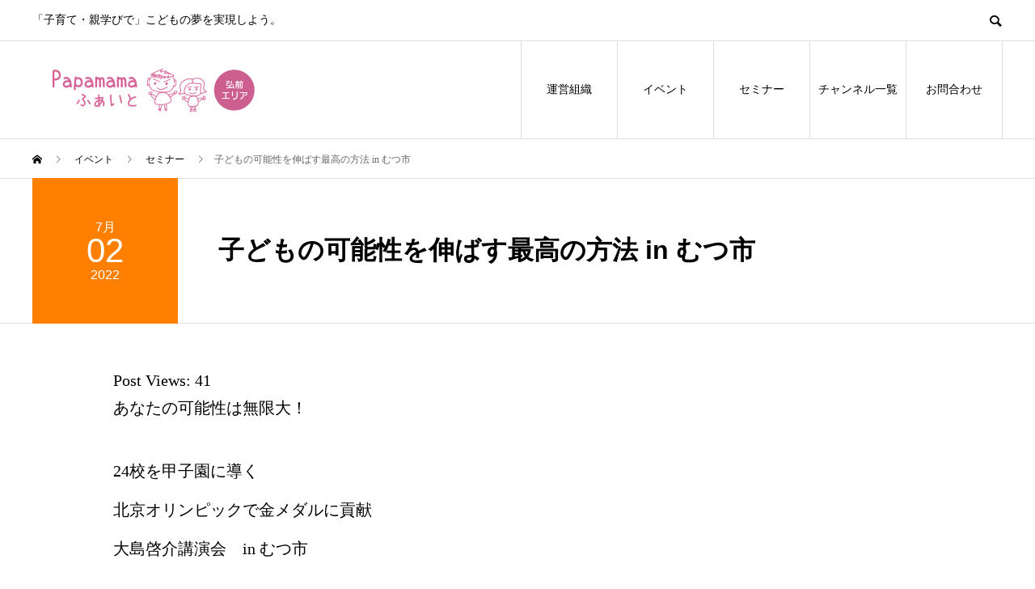

--- FILE ---
content_type: text/html; charset=UTF-8
request_url: https://hirosaki.papamama-fight2020.com/event/%E5%AD%90%E3%81%A9%E3%82%82%E3%81%AE%E5%8F%AF%E8%83%BD%E6%80%A7%E3%82%92%E4%BC%B8%E3%81%B0%E3%81%99%E6%9C%80%E9%AB%98%E3%81%AE%E6%96%B9%E6%B3%95-in-%E3%82%80%E3%81%A4%E5%B8%82%E3%80%80%E3%80%80/
body_size: 13845
content:
<!DOCTYPE html>
<html dir="ltr" lang="ja"
	prefix="og: https://ogp.me/ns#"  prefix="og: http://ogp.me/ns#">
<head>
<meta charset="UTF-8">
<meta name="viewport" content="width=device-width">
<meta name="format-detection" content="telephone=no">
<meta name="description" content="あなたの可能性は無限大！24校を甲子園に導く北京オリンピックで金メダルに貢献大島啓介講演会　in むつ市こんな人に聞いて欲しい。">
<title>子どもの可能性を伸ばす最高の方法 in むつ市 - パパママふぁいと弘前エリア</title>
	<script type="text/javascript">function theChampLoadEvent(e){var t=window.onload;if(typeof window.onload!="function"){window.onload=e}else{window.onload=function(){t();e()}}}</script>
		<script type="text/javascript">var theChampDefaultLang = 'ja', theChampCloseIconPath = 'https://hirosaki.papamama-fight2020.com/wp-content/plugins/super-socializer/images/close.png';</script>
		<script>var theChampSiteUrl = 'https://hirosaki.papamama-fight2020.com', theChampVerified = 0, theChampEmailPopup = 0, heateorSsMoreSharePopupSearchText = 'Search';</script>
			<script> var theChampFBKey = '', theChampFBLang = 'ja', theChampFbLikeMycred = 0, theChampSsga = 0, theChampCommentNotification = 0, theChampHeateorFcmRecentComments = 0, theChampFbIosLogin = 0; </script>
				<script> var theChampSharingAjaxUrl = 'https://hirosaki.papamama-fight2020.com/wp-admin/admin-ajax.php', heateorSsFbMessengerAPI = 'https://www.facebook.com/dialog/send?app_id=595489497242932&display=popup&link=%encoded_post_url%&redirect_uri=%encoded_post_url%',heateorSsWhatsappShareAPI = 'web', heateorSsUrlCountFetched = [], heateorSsSharesText = 'シェア', heateorSsShareText = 'シェア', theChampPluginIconPath = 'https://hirosaki.papamama-fight2020.com/wp-content/plugins/super-socializer/images/logo.png', theChampSaveSharesLocally = 0, theChampHorizontalSharingCountEnable = 0, theChampVerticalSharingCountEnable = 0, theChampSharingOffset = -10, theChampCounterOffset = -10, theChampMobileStickySharingEnabled = 1, heateorSsCopyLinkMessage = "Link copied.";
		var heateorSsHorSharingShortUrl = "https://hirosaki.papamama-fight2020.com/event/%e5%ad%90%e3%81%a9%e3%82%82%e3%81%ae%e5%8f%af%e8%83%bd%e6%80%a7%e3%82%92%e4%bc%b8%e3%81%b0%e3%81%99%e6%9c%80%e9%ab%98%e3%81%ae%e6%96%b9%e6%b3%95-in-%e3%82%80%e3%81%a4%e5%b8%82%e3%80%80%e3%80%80/";		</script>
			<style type="text/css">
						.the_champ_button_instagram span.the_champ_svg,a.the_champ_instagram span.the_champ_svg{background:radial-gradient(circle at 30% 107%,#fdf497 0,#fdf497 5%,#fd5949 45%,#d6249f 60%,#285aeb 90%)}
					.the_champ_horizontal_sharing .the_champ_svg,.heateor_ss_standard_follow_icons_container .the_champ_svg{
					color: #fff;
				border-width: 0px;
		border-style: solid;
		border-color: transparent;
	}
		.the_champ_horizontal_sharing .theChampTCBackground{
		color:#666;
	}
		.the_champ_horizontal_sharing span.the_champ_svg:hover,.heateor_ss_standard_follow_icons_container span.the_champ_svg:hover{
				border-color: transparent;
	}
		.the_champ_vertical_sharing span.the_champ_svg,.heateor_ss_floating_follow_icons_container span.the_champ_svg{
					color: #fff;
				border-width: 0px;
		border-style: solid;
		border-color: transparent;
	}
		.the_champ_vertical_sharing .theChampTCBackground{
		color:#666;
	}
		.the_champ_vertical_sharing span.the_champ_svg:hover,.heateor_ss_floating_follow_icons_container span.the_champ_svg:hover{
						border-color: transparent;
		}
	@media screen and (max-width:783px){.the_champ_vertical_sharing{display:none!important}}div.heateor_ss_mobile_footer{display:none;}@media screen and (max-width:783px){div.the_champ_bottom_sharing ul.the_champ_sharing_ul i.theChampTCBackground{background-color:white}div.the_champ_bottom_sharing{width:100%!important;left:0!important;}div.the_champ_bottom_sharing a{width:25% !important;margin:0!important;padding:0!important;}div.the_champ_bottom_sharing .the_champ_svg{width: 100% !important;}div.the_champ_bottom_sharing div.theChampTotalShareCount{font-size:1em!important;line-height:28px!important}div.the_champ_bottom_sharing div.theChampTotalShareText{font-size:.7em!important;line-height:0px!important}div.heateor_ss_mobile_footer{display:block;height:40px;}.the_champ_bottom_sharing{padding:0!important;display:block!important;width: auto!important;bottom:-2px!important;top: auto!important;}.the_champ_bottom_sharing .the_champ_square_count{line-height: inherit;}.the_champ_bottom_sharing .theChampSharingArrow{display:none;}.the_champ_bottom_sharing .theChampTCBackground{margin-right: 1.1em !important}}</style>
	
		<!-- All in One SEO 4.2.4 - aioseo.com -->
		<meta name="description" content="あなたの可能性は無限大！ 24校を甲子園に導く 北京オリンピックで金メダルに貢献 大島啓介講演会 in むつ市" />
		<meta name="robots" content="max-image-preview:large" />
		<link rel="canonical" href="https://hirosaki.papamama-fight2020.com/event/%e5%ad%90%e3%81%a9%e3%82%82%e3%81%ae%e5%8f%af%e8%83%bd%e6%80%a7%e3%82%92%e4%bc%b8%e3%81%b0%e3%81%99%e6%9c%80%e9%ab%98%e3%81%ae%e6%96%b9%e6%b3%95-in-%e3%82%80%e3%81%a4%e5%b8%82%e3%80%80%e3%80%80/" />
		<meta name="generator" content="All in One SEO (AIOSEO) 4.2.4 " />
		<meta property="og:locale" content="ja_JP" />
		<meta property="og:site_name" content="パパママふぁいと弘前エリア - 「子育て・親学びで」こどもの夢を実現しよう。" />
		<meta property="og:type" content="article" />
		<meta property="og:title" content="子どもの可能性を伸ばす最高の方法 in むつ市 - パパママふぁいと弘前エリア" />
		<meta property="og:description" content="あなたの可能性は無限大！ 24校を甲子園に導く 北京オリンピックで金メダルに貢献 大島啓介講演会 in むつ市" />
		<meta property="og:url" content="https://hirosaki.papamama-fight2020.com/event/%e5%ad%90%e3%81%a9%e3%82%82%e3%81%ae%e5%8f%af%e8%83%bd%e6%80%a7%e3%82%92%e4%bc%b8%e3%81%b0%e3%81%99%e6%9c%80%e9%ab%98%e3%81%ae%e6%96%b9%e6%b3%95-in-%e3%82%80%e3%81%a4%e5%b8%82%e3%80%80%e3%80%80/" />
		<meta property="og:image" content="https://hirosaki.papamama-fight2020.com/wp-content/uploads/2022/04/kaiinbosyu-baner.png" />
		<meta property="og:image:secure_url" content="https://hirosaki.papamama-fight2020.com/wp-content/uploads/2022/04/kaiinbosyu-baner.png" />
		<meta property="article:published_time" content="2022-06-21T07:19:21+00:00" />
		<meta property="article:modified_time" content="2022-06-21T07:19:21+00:00" />
		<meta name="twitter:card" content="summary" />
		<meta name="twitter:title" content="子どもの可能性を伸ばす最高の方法 in むつ市 - パパママふぁいと弘前エリア" />
		<meta name="twitter:description" content="あなたの可能性は無限大！ 24校を甲子園に導く 北京オリンピックで金メダルに貢献 大島啓介講演会 in むつ市" />
		<meta name="twitter:image" content="http://hirosaki.papamama-fight2020.com/wp-content/uploads/2022/04/kaiinbosyu-baner.png" />
		<script type="application/ld+json" class="aioseo-schema">
			{"@context":"https:\/\/schema.org","@graph":[{"@type":"WebSite","@id":"https:\/\/hirosaki.papamama-fight2020.com\/#website","url":"https:\/\/hirosaki.papamama-fight2020.com\/","name":"\u30d1\u30d1\u30de\u30de\u3075\u3041\u3044\u3068\u5f18\u524d\u30a8\u30ea\u30a2","description":"\u300c\u5b50\u80b2\u3066\u30fb\u89aa\u5b66\u3073\u3067\u300d\u3053\u3069\u3082\u306e\u5922\u3092\u5b9f\u73fe\u3057\u3088\u3046\u3002","inLanguage":"ja","publisher":{"@id":"https:\/\/hirosaki.papamama-fight2020.com\/#organization"}},{"@type":"Organization","@id":"https:\/\/hirosaki.papamama-fight2020.com\/#organization","name":"\u5f18\u524d\u30a8\u30ea\u30a2\u306e\u3053\u3069\u3082\u30a4\u30d9\u30f3\u30c8\u3001\u89aa\u5b66\u3073\u60c5\u5831\u30b5\u30a4\u30c8","url":"https:\/\/hirosaki.papamama-fight2020.com\/","logo":{"@type":"ImageObject","@id":"https:\/\/hirosaki.papamama-fight2020.com\/#organizationLogo","url":"https:\/\/hirosaki.papamama-fight2020.com\/wp-content\/uploads\/2021\/09\/cropped-logo-papamama.png","width":512,"height":512},"image":{"@id":"https:\/\/hirosaki.papamama-fight2020.com\/#organizationLogo"}},{"@type":"BreadcrumbList","@id":"https:\/\/hirosaki.papamama-fight2020.com\/event\/%e5%ad%90%e3%81%a9%e3%82%82%e3%81%ae%e5%8f%af%e8%83%bd%e6%80%a7%e3%82%92%e4%bc%b8%e3%81%b0%e3%81%99%e6%9c%80%e9%ab%98%e3%81%ae%e6%96%b9%e6%b3%95-in-%e3%82%80%e3%81%a4%e5%b8%82%e3%80%80%e3%80%80\/#breadcrumblist","itemListElement":[{"@type":"ListItem","@id":"https:\/\/hirosaki.papamama-fight2020.com\/#listItem","position":1,"item":{"@type":"WebPage","@id":"https:\/\/hirosaki.papamama-fight2020.com\/","name":"\u30db\u30fc\u30e0","description":"\u300c\u5b50\u80b2\u3066\u30fb\u89aa\u5b66\u3073\u3067\u300d\u3053\u3069\u3082\u306e\u5922\u3092\u5b9f\u73fe\u3057\u3088\u3046\u3002","url":"https:\/\/hirosaki.papamama-fight2020.com\/"},"nextItem":"https:\/\/hirosaki.papamama-fight2020.com\/event\/%e5%ad%90%e3%81%a9%e3%82%82%e3%81%ae%e5%8f%af%e8%83%bd%e6%80%a7%e3%82%92%e4%bc%b8%e3%81%b0%e3%81%99%e6%9c%80%e9%ab%98%e3%81%ae%e6%96%b9%e6%b3%95-in-%e3%82%80%e3%81%a4%e5%b8%82%e3%80%80%e3%80%80\/#listItem"},{"@type":"ListItem","@id":"https:\/\/hirosaki.papamama-fight2020.com\/event\/%e5%ad%90%e3%81%a9%e3%82%82%e3%81%ae%e5%8f%af%e8%83%bd%e6%80%a7%e3%82%92%e4%bc%b8%e3%81%b0%e3%81%99%e6%9c%80%e9%ab%98%e3%81%ae%e6%96%b9%e6%b3%95-in-%e3%82%80%e3%81%a4%e5%b8%82%e3%80%80%e3%80%80\/#listItem","position":2,"item":{"@type":"WebPage","@id":"https:\/\/hirosaki.papamama-fight2020.com\/event\/%e5%ad%90%e3%81%a9%e3%82%82%e3%81%ae%e5%8f%af%e8%83%bd%e6%80%a7%e3%82%92%e4%bc%b8%e3%81%b0%e3%81%99%e6%9c%80%e9%ab%98%e3%81%ae%e6%96%b9%e6%b3%95-in-%e3%82%80%e3%81%a4%e5%b8%82%e3%80%80%e3%80%80\/","name":"\u5b50\u3069\u3082\u306e\u53ef\u80fd\u6027\u3092\u4f38\u3070\u3059\u6700\u9ad8\u306e\u65b9\u6cd5 in \u3080\u3064\u5e02\u3000\u3000","description":"\u3042\u306a\u305f\u306e\u53ef\u80fd\u6027\u306f\u7121\u9650\u5927\uff01 24\u6821\u3092\u7532\u5b50\u5712\u306b\u5c0e\u304f \u5317\u4eac\u30aa\u30ea\u30f3\u30d4\u30c3\u30af\u3067\u91d1\u30e1\u30c0\u30eb\u306b\u8ca2\u732e \u5927\u5cf6\u5553\u4ecb\u8b1b\u6f14\u4f1a in \u3080\u3064\u5e02","url":"https:\/\/hirosaki.papamama-fight2020.com\/event\/%e5%ad%90%e3%81%a9%e3%82%82%e3%81%ae%e5%8f%af%e8%83%bd%e6%80%a7%e3%82%92%e4%bc%b8%e3%81%b0%e3%81%99%e6%9c%80%e9%ab%98%e3%81%ae%e6%96%b9%e6%b3%95-in-%e3%82%80%e3%81%a4%e5%b8%82%e3%80%80%e3%80%80\/"},"previousItem":"https:\/\/hirosaki.papamama-fight2020.com\/#listItem"}]},{"@type":"Person","@id":"https:\/\/hirosaki.papamama-fight2020.com\/author\/1\/#author","url":"https:\/\/hirosaki.papamama-fight2020.com\/author\/1\/","name":"\u7ba1\u7406\u4eba"},{"@type":"WebPage","@id":"https:\/\/hirosaki.papamama-fight2020.com\/event\/%e5%ad%90%e3%81%a9%e3%82%82%e3%81%ae%e5%8f%af%e8%83%bd%e6%80%a7%e3%82%92%e4%bc%b8%e3%81%b0%e3%81%99%e6%9c%80%e9%ab%98%e3%81%ae%e6%96%b9%e6%b3%95-in-%e3%82%80%e3%81%a4%e5%b8%82%e3%80%80%e3%80%80\/#webpage","url":"https:\/\/hirosaki.papamama-fight2020.com\/event\/%e5%ad%90%e3%81%a9%e3%82%82%e3%81%ae%e5%8f%af%e8%83%bd%e6%80%a7%e3%82%92%e4%bc%b8%e3%81%b0%e3%81%99%e6%9c%80%e9%ab%98%e3%81%ae%e6%96%b9%e6%b3%95-in-%e3%82%80%e3%81%a4%e5%b8%82%e3%80%80%e3%80%80\/","name":"\u5b50\u3069\u3082\u306e\u53ef\u80fd\u6027\u3092\u4f38\u3070\u3059\u6700\u9ad8\u306e\u65b9\u6cd5 in \u3080\u3064\u5e02 - \u30d1\u30d1\u30de\u30de\u3075\u3041\u3044\u3068\u5f18\u524d\u30a8\u30ea\u30a2","description":"\u3042\u306a\u305f\u306e\u53ef\u80fd\u6027\u306f\u7121\u9650\u5927\uff01 24\u6821\u3092\u7532\u5b50\u5712\u306b\u5c0e\u304f \u5317\u4eac\u30aa\u30ea\u30f3\u30d4\u30c3\u30af\u3067\u91d1\u30e1\u30c0\u30eb\u306b\u8ca2\u732e \u5927\u5cf6\u5553\u4ecb\u8b1b\u6f14\u4f1a in \u3080\u3064\u5e02","inLanguage":"ja","isPartOf":{"@id":"https:\/\/hirosaki.papamama-fight2020.com\/#website"},"breadcrumb":{"@id":"https:\/\/hirosaki.papamama-fight2020.com\/event\/%e5%ad%90%e3%81%a9%e3%82%82%e3%81%ae%e5%8f%af%e8%83%bd%e6%80%a7%e3%82%92%e4%bc%b8%e3%81%b0%e3%81%99%e6%9c%80%e9%ab%98%e3%81%ae%e6%96%b9%e6%b3%95-in-%e3%82%80%e3%81%a4%e5%b8%82%e3%80%80%e3%80%80\/#breadcrumblist"},"author":"https:\/\/hirosaki.papamama-fight2020.com\/author\/1\/#author","creator":"https:\/\/hirosaki.papamama-fight2020.com\/author\/1\/#author","image":{"@type":"ImageObject","@id":"https:\/\/hirosaki.papamama-fight2020.com\/#mainImage","url":"https:\/\/hirosaki.papamama-fight2020.com\/wp-content\/uploads\/2022\/06\/283942255_5070551649728475_1526801788143331259_n-1-e1655795926303.jpg","width":1020,"height":705},"primaryImageOfPage":{"@id":"https:\/\/hirosaki.papamama-fight2020.com\/event\/%e5%ad%90%e3%81%a9%e3%82%82%e3%81%ae%e5%8f%af%e8%83%bd%e6%80%a7%e3%82%92%e4%bc%b8%e3%81%b0%e3%81%99%e6%9c%80%e9%ab%98%e3%81%ae%e6%96%b9%e6%b3%95-in-%e3%82%80%e3%81%a4%e5%b8%82%e3%80%80%e3%80%80\/#mainImage"},"datePublished":"2022-06-21T07:19:21+09:00","dateModified":"2022-06-21T07:19:21+09:00"}]}
		</script>
		<!-- All in One SEO -->

  <meta property="og:type" content="article">
  <meta property="og:url" content="https://hirosaki.papamama-fight2020.com/event/%E5%AD%90%E3%81%A9%E3%82%82%E3%81%AE%E5%8F%AF%E8%83%BD%E6%80%A7%E3%82%92%E4%BC%B8%E3%81%B0%E3%81%99%E6%9C%80%E9%AB%98%E3%81%AE%E6%96%B9%E6%B3%95-in-%E3%82%80%E3%81%A4%E5%B8%82%E3%80%80%E3%80%80/">
  <meta property="og:title" content="子どもの可能性を伸ばす最高の方法 in むつ市 - パパママふぁいと弘前エリア">
  <meta property="og:description" content="あなたの可能性は無限大！24校を甲子園に導く北京オリンピックで金メダルに貢献大島啓介講演会　in むつ市こんな人に聞いて欲しい。">
  <meta property="og:site_name" content="パパママふぁいと弘前エリア">
  <meta property="og:image" content="https://hirosaki.papamama-fight2020.com/wp-content/uploads/2022/06/283942255_5070551649728475_1526801788143331259_n-1-e1655795926303.jpg">
  <meta property="og:image:secure_url" content="https://hirosaki.papamama-fight2020.com/wp-content/uploads/2022/06/283942255_5070551649728475_1526801788143331259_n-1-e1655795926303.jpg">
  <meta property="og:image:width" content="1020">
  <meta property="og:image:height" content="705">
  <link rel="alternate" type="application/rss+xml" title="パパママふぁいと弘前エリア &raquo; フィード" href="https://hirosaki.papamama-fight2020.com/feed/" />
<link rel="alternate" type="application/rss+xml" title="パパママふぁいと弘前エリア &raquo; コメントフィード" href="https://hirosaki.papamama-fight2020.com/comments/feed/" />
<link rel="alternate" title="oEmbed (JSON)" type="application/json+oembed" href="https://hirosaki.papamama-fight2020.com/wp-json/oembed/1.0/embed?url=https%3A%2F%2Fhirosaki.papamama-fight2020.com%2Fevent%2F%25e5%25ad%2590%25e3%2581%25a9%25e3%2582%2582%25e3%2581%25ae%25e5%258f%25af%25e8%2583%25bd%25e6%2580%25a7%25e3%2582%2592%25e4%25bc%25b8%25e3%2581%25b0%25e3%2581%2599%25e6%259c%2580%25e9%25ab%2598%25e3%2581%25ae%25e6%2596%25b9%25e6%25b3%2595-in-%25e3%2582%2580%25e3%2581%25a4%25e5%25b8%2582%25e3%2580%2580%25e3%2580%2580%2F" />
<link rel="alternate" title="oEmbed (XML)" type="text/xml+oembed" href="https://hirosaki.papamama-fight2020.com/wp-json/oembed/1.0/embed?url=https%3A%2F%2Fhirosaki.papamama-fight2020.com%2Fevent%2F%25e5%25ad%2590%25e3%2581%25a9%25e3%2582%2582%25e3%2581%25ae%25e5%258f%25af%25e8%2583%25bd%25e6%2580%25a7%25e3%2582%2592%25e4%25bc%25b8%25e3%2581%25b0%25e3%2581%2599%25e6%259c%2580%25e9%25ab%2598%25e3%2581%25ae%25e6%2596%25b9%25e6%25b3%2595-in-%25e3%2582%2580%25e3%2581%25a4%25e5%25b8%2582%25e3%2580%2580%25e3%2580%2580%2F&#038;format=xml" />
		<!-- This site uses the Google Analytics by MonsterInsights plugin v9.11.1 - Using Analytics tracking - https://www.monsterinsights.com/ -->
		<!-- Note: MonsterInsights is not currently configured on this site. The site owner needs to authenticate with Google Analytics in the MonsterInsights settings panel. -->
					<!-- No tracking code set -->
				<!-- / Google Analytics by MonsterInsights -->
		<style id='wp-img-auto-sizes-contain-inline-css' type='text/css'>
img:is([sizes=auto i],[sizes^="auto," i]){contain-intrinsic-size:3000px 1500px}
/*# sourceURL=wp-img-auto-sizes-contain-inline-css */
</style>
<link rel='stylesheet' id='pt-cv-public-style-css' href='https://hirosaki.papamama-fight2020.com/wp-content/plugins/content-views-query-and-display-post-page/public/assets/css/cv.css?ver=2.4.0.7' type='text/css' media='all' />
<link rel='stylesheet' id='sbi_styles-css' href='https://hirosaki.papamama-fight2020.com/wp-content/plugins/instagram-feed/css/sbi-styles.min.css?ver=6.0.6' type='text/css' media='all' />
<link rel='stylesheet' id='wp-block-library-css' href='https://hirosaki.papamama-fight2020.com/wp-includes/css/dist/block-library/style.min.css?ver=6.9' type='text/css' media='all' />
<style id='global-styles-inline-css' type='text/css'>
:root{--wp--preset--aspect-ratio--square: 1;--wp--preset--aspect-ratio--4-3: 4/3;--wp--preset--aspect-ratio--3-4: 3/4;--wp--preset--aspect-ratio--3-2: 3/2;--wp--preset--aspect-ratio--2-3: 2/3;--wp--preset--aspect-ratio--16-9: 16/9;--wp--preset--aspect-ratio--9-16: 9/16;--wp--preset--color--black: #000000;--wp--preset--color--cyan-bluish-gray: #abb8c3;--wp--preset--color--white: #ffffff;--wp--preset--color--pale-pink: #f78da7;--wp--preset--color--vivid-red: #cf2e2e;--wp--preset--color--luminous-vivid-orange: #ff6900;--wp--preset--color--luminous-vivid-amber: #fcb900;--wp--preset--color--light-green-cyan: #7bdcb5;--wp--preset--color--vivid-green-cyan: #00d084;--wp--preset--color--pale-cyan-blue: #8ed1fc;--wp--preset--color--vivid-cyan-blue: #0693e3;--wp--preset--color--vivid-purple: #9b51e0;--wp--preset--gradient--vivid-cyan-blue-to-vivid-purple: linear-gradient(135deg,rgb(6,147,227) 0%,rgb(155,81,224) 100%);--wp--preset--gradient--light-green-cyan-to-vivid-green-cyan: linear-gradient(135deg,rgb(122,220,180) 0%,rgb(0,208,130) 100%);--wp--preset--gradient--luminous-vivid-amber-to-luminous-vivid-orange: linear-gradient(135deg,rgb(252,185,0) 0%,rgb(255,105,0) 100%);--wp--preset--gradient--luminous-vivid-orange-to-vivid-red: linear-gradient(135deg,rgb(255,105,0) 0%,rgb(207,46,46) 100%);--wp--preset--gradient--very-light-gray-to-cyan-bluish-gray: linear-gradient(135deg,rgb(238,238,238) 0%,rgb(169,184,195) 100%);--wp--preset--gradient--cool-to-warm-spectrum: linear-gradient(135deg,rgb(74,234,220) 0%,rgb(151,120,209) 20%,rgb(207,42,186) 40%,rgb(238,44,130) 60%,rgb(251,105,98) 80%,rgb(254,248,76) 100%);--wp--preset--gradient--blush-light-purple: linear-gradient(135deg,rgb(255,206,236) 0%,rgb(152,150,240) 100%);--wp--preset--gradient--blush-bordeaux: linear-gradient(135deg,rgb(254,205,165) 0%,rgb(254,45,45) 50%,rgb(107,0,62) 100%);--wp--preset--gradient--luminous-dusk: linear-gradient(135deg,rgb(255,203,112) 0%,rgb(199,81,192) 50%,rgb(65,88,208) 100%);--wp--preset--gradient--pale-ocean: linear-gradient(135deg,rgb(255,245,203) 0%,rgb(182,227,212) 50%,rgb(51,167,181) 100%);--wp--preset--gradient--electric-grass: linear-gradient(135deg,rgb(202,248,128) 0%,rgb(113,206,126) 100%);--wp--preset--gradient--midnight: linear-gradient(135deg,rgb(2,3,129) 0%,rgb(40,116,252) 100%);--wp--preset--font-size--small: 13px;--wp--preset--font-size--medium: 20px;--wp--preset--font-size--large: 36px;--wp--preset--font-size--x-large: 42px;--wp--preset--spacing--20: 0.44rem;--wp--preset--spacing--30: 0.67rem;--wp--preset--spacing--40: 1rem;--wp--preset--spacing--50: 1.5rem;--wp--preset--spacing--60: 2.25rem;--wp--preset--spacing--70: 3.38rem;--wp--preset--spacing--80: 5.06rem;--wp--preset--shadow--natural: 6px 6px 9px rgba(0, 0, 0, 0.2);--wp--preset--shadow--deep: 12px 12px 50px rgba(0, 0, 0, 0.4);--wp--preset--shadow--sharp: 6px 6px 0px rgba(0, 0, 0, 0.2);--wp--preset--shadow--outlined: 6px 6px 0px -3px rgb(255, 255, 255), 6px 6px rgb(0, 0, 0);--wp--preset--shadow--crisp: 6px 6px 0px rgb(0, 0, 0);}:where(.is-layout-flex){gap: 0.5em;}:where(.is-layout-grid){gap: 0.5em;}body .is-layout-flex{display: flex;}.is-layout-flex{flex-wrap: wrap;align-items: center;}.is-layout-flex > :is(*, div){margin: 0;}body .is-layout-grid{display: grid;}.is-layout-grid > :is(*, div){margin: 0;}:where(.wp-block-columns.is-layout-flex){gap: 2em;}:where(.wp-block-columns.is-layout-grid){gap: 2em;}:where(.wp-block-post-template.is-layout-flex){gap: 1.25em;}:where(.wp-block-post-template.is-layout-grid){gap: 1.25em;}.has-black-color{color: var(--wp--preset--color--black) !important;}.has-cyan-bluish-gray-color{color: var(--wp--preset--color--cyan-bluish-gray) !important;}.has-white-color{color: var(--wp--preset--color--white) !important;}.has-pale-pink-color{color: var(--wp--preset--color--pale-pink) !important;}.has-vivid-red-color{color: var(--wp--preset--color--vivid-red) !important;}.has-luminous-vivid-orange-color{color: var(--wp--preset--color--luminous-vivid-orange) !important;}.has-luminous-vivid-amber-color{color: var(--wp--preset--color--luminous-vivid-amber) !important;}.has-light-green-cyan-color{color: var(--wp--preset--color--light-green-cyan) !important;}.has-vivid-green-cyan-color{color: var(--wp--preset--color--vivid-green-cyan) !important;}.has-pale-cyan-blue-color{color: var(--wp--preset--color--pale-cyan-blue) !important;}.has-vivid-cyan-blue-color{color: var(--wp--preset--color--vivid-cyan-blue) !important;}.has-vivid-purple-color{color: var(--wp--preset--color--vivid-purple) !important;}.has-black-background-color{background-color: var(--wp--preset--color--black) !important;}.has-cyan-bluish-gray-background-color{background-color: var(--wp--preset--color--cyan-bluish-gray) !important;}.has-white-background-color{background-color: var(--wp--preset--color--white) !important;}.has-pale-pink-background-color{background-color: var(--wp--preset--color--pale-pink) !important;}.has-vivid-red-background-color{background-color: var(--wp--preset--color--vivid-red) !important;}.has-luminous-vivid-orange-background-color{background-color: var(--wp--preset--color--luminous-vivid-orange) !important;}.has-luminous-vivid-amber-background-color{background-color: var(--wp--preset--color--luminous-vivid-amber) !important;}.has-light-green-cyan-background-color{background-color: var(--wp--preset--color--light-green-cyan) !important;}.has-vivid-green-cyan-background-color{background-color: var(--wp--preset--color--vivid-green-cyan) !important;}.has-pale-cyan-blue-background-color{background-color: var(--wp--preset--color--pale-cyan-blue) !important;}.has-vivid-cyan-blue-background-color{background-color: var(--wp--preset--color--vivid-cyan-blue) !important;}.has-vivid-purple-background-color{background-color: var(--wp--preset--color--vivid-purple) !important;}.has-black-border-color{border-color: var(--wp--preset--color--black) !important;}.has-cyan-bluish-gray-border-color{border-color: var(--wp--preset--color--cyan-bluish-gray) !important;}.has-white-border-color{border-color: var(--wp--preset--color--white) !important;}.has-pale-pink-border-color{border-color: var(--wp--preset--color--pale-pink) !important;}.has-vivid-red-border-color{border-color: var(--wp--preset--color--vivid-red) !important;}.has-luminous-vivid-orange-border-color{border-color: var(--wp--preset--color--luminous-vivid-orange) !important;}.has-luminous-vivid-amber-border-color{border-color: var(--wp--preset--color--luminous-vivid-amber) !important;}.has-light-green-cyan-border-color{border-color: var(--wp--preset--color--light-green-cyan) !important;}.has-vivid-green-cyan-border-color{border-color: var(--wp--preset--color--vivid-green-cyan) !important;}.has-pale-cyan-blue-border-color{border-color: var(--wp--preset--color--pale-cyan-blue) !important;}.has-vivid-cyan-blue-border-color{border-color: var(--wp--preset--color--vivid-cyan-blue) !important;}.has-vivid-purple-border-color{border-color: var(--wp--preset--color--vivid-purple) !important;}.has-vivid-cyan-blue-to-vivid-purple-gradient-background{background: var(--wp--preset--gradient--vivid-cyan-blue-to-vivid-purple) !important;}.has-light-green-cyan-to-vivid-green-cyan-gradient-background{background: var(--wp--preset--gradient--light-green-cyan-to-vivid-green-cyan) !important;}.has-luminous-vivid-amber-to-luminous-vivid-orange-gradient-background{background: var(--wp--preset--gradient--luminous-vivid-amber-to-luminous-vivid-orange) !important;}.has-luminous-vivid-orange-to-vivid-red-gradient-background{background: var(--wp--preset--gradient--luminous-vivid-orange-to-vivid-red) !important;}.has-very-light-gray-to-cyan-bluish-gray-gradient-background{background: var(--wp--preset--gradient--very-light-gray-to-cyan-bluish-gray) !important;}.has-cool-to-warm-spectrum-gradient-background{background: var(--wp--preset--gradient--cool-to-warm-spectrum) !important;}.has-blush-light-purple-gradient-background{background: var(--wp--preset--gradient--blush-light-purple) !important;}.has-blush-bordeaux-gradient-background{background: var(--wp--preset--gradient--blush-bordeaux) !important;}.has-luminous-dusk-gradient-background{background: var(--wp--preset--gradient--luminous-dusk) !important;}.has-pale-ocean-gradient-background{background: var(--wp--preset--gradient--pale-ocean) !important;}.has-electric-grass-gradient-background{background: var(--wp--preset--gradient--electric-grass) !important;}.has-midnight-gradient-background{background: var(--wp--preset--gradient--midnight) !important;}.has-small-font-size{font-size: var(--wp--preset--font-size--small) !important;}.has-medium-font-size{font-size: var(--wp--preset--font-size--medium) !important;}.has-large-font-size{font-size: var(--wp--preset--font-size--large) !important;}.has-x-large-font-size{font-size: var(--wp--preset--font-size--x-large) !important;}
/*# sourceURL=global-styles-inline-css */
</style>

<style id='classic-theme-styles-inline-css' type='text/css'>
/*! This file is auto-generated */
.wp-block-button__link{color:#fff;background-color:#32373c;border-radius:9999px;box-shadow:none;text-decoration:none;padding:calc(.667em + 2px) calc(1.333em + 2px);font-size:1.125em}.wp-block-file__button{background:#32373c;color:#fff;text-decoration:none}
/*# sourceURL=/wp-includes/css/classic-themes.min.css */
</style>
<link rel='stylesheet' id='contact-form-7-css' href='https://hirosaki.papamama-fight2020.com/wp-content/plugins/contact-form-7/includes/css/styles.css?ver=5.6.3' type='text/css' media='all' />
<link rel='stylesheet' id='contact-form-7-confirm-css' href='https://hirosaki.papamama-fight2020.com/wp-content/plugins/contact-form-7-add-confirm/includes/css/styles.css?ver=5.1' type='text/css' media='all' />
<link rel='stylesheet' id='fvp-frontend-css' href='https://hirosaki.papamama-fight2020.com/wp-content/plugins/featured-video-plus/styles/frontend.css?ver=2.3.3' type='text/css' media='all' />
<link rel='stylesheet' id='dashicons-css' href='https://hirosaki.papamama-fight2020.com/wp-includes/css/dashicons.min.css?ver=6.9' type='text/css' media='all' />
<link rel='stylesheet' id='post-views-counter-frontend-css' href='https://hirosaki.papamama-fight2020.com/wp-content/plugins/post-views-counter/css/frontend.css?ver=1.3.11' type='text/css' media='all' />
<link rel='stylesheet' id='tcd-maps-css' href='https://hirosaki.papamama-fight2020.com/wp-content/plugins/tcd-google-maps/admin.css?ver=6.9' type='text/css' media='all' />
<link rel='stylesheet' id='wordpress-popular-posts-css-css' href='https://hirosaki.papamama-fight2020.com/wp-content/plugins/wordpress-popular-posts/assets/css/wpp.css?ver=6.0.5' type='text/css' media='all' />
<link rel='stylesheet' id='vk-font-awesome-css' href='https://hirosaki.papamama-fight2020.com/wp-content/plugins/vk-post-author-display/vendor/vektor-inc/font-awesome-versions/src/versions/6/css/all.min.css?ver=6.1.0' type='text/css' media='all' />
<link rel='stylesheet' id='the_champ_frontend_css-css' href='https://hirosaki.papamama-fight2020.com/wp-content/plugins/super-socializer/css/front.css?ver=7.13.43' type='text/css' media='all' />
<link rel='stylesheet' id='tablepress-default-css' href='https://hirosaki.papamama-fight2020.com/wp-content/plugins/tablepress/css/default.min.css?ver=1.14' type='text/css' media='all' />
<link rel='stylesheet' id='avant-slick-css' href='https://hirosaki.papamama-fight2020.com/wp-content/themes/avant_tcd060/assets/css/slick.min.css?ver=6.9' type='text/css' media='all' />
<link rel='stylesheet' id='avant-slick-theme-css' href='https://hirosaki.papamama-fight2020.com/wp-content/themes/avant_tcd060/assets/css/slick-theme.min.css?ver=6.9' type='text/css' media='all' />
<link rel='stylesheet' id='avant-style-css' href='https://hirosaki.papamama-fight2020.com/wp-content/themes/avant_tcd060/style.css?ver=1.7' type='text/css' media='all' />
<link rel='stylesheet' id='__EPYT__style-css' href='https://hirosaki.papamama-fight2020.com/wp-content/plugins/youtube-embed-plus/styles/ytprefs.min.css?ver=14.1.2' type='text/css' media='all' />
<style id='__EPYT__style-inline-css' type='text/css'>

                .epyt-gallery-thumb {
                        width: 100%;
                }
                
/*# sourceURL=__EPYT__style-inline-css */
</style>
<script type="text/javascript" src="https://hirosaki.papamama-fight2020.com/wp-includes/js/jquery/jquery.min.js?ver=3.7.1" id="jquery-core-js"></script>
<script type="text/javascript" src="https://hirosaki.papamama-fight2020.com/wp-includes/js/jquery/jquery-migrate.min.js?ver=3.4.1" id="jquery-migrate-js"></script>
<script type="text/javascript" src="https://hirosaki.papamama-fight2020.com/wp-content/plugins/featured-video-plus/js/jquery.fitvids.min.js?ver=master-2015-08" id="jquery.fitvids-js"></script>
<script type="text/javascript" id="fvp-frontend-js-extra">
/* <![CDATA[ */
var fvpdata = {"ajaxurl":"https://hirosaki.papamama-fight2020.com/wp-admin/admin-ajax.php","nonce":"4cae0a3275","fitvids":"1","dynamic":"","overlay":"","opacity":"0.75","color":"b","width":"640"};
//# sourceURL=fvp-frontend-js-extra
/* ]]> */
</script>
<script type="text/javascript" src="https://hirosaki.papamama-fight2020.com/wp-content/plugins/featured-video-plus/js/frontend.min.js?ver=2.3.3" id="fvp-frontend-js"></script>
<script type="application/json" id="wpp-json">
/* <![CDATA[ */
{"sampling_active":0,"sampling_rate":100,"ajax_url":"https:\/\/hirosaki.papamama-fight2020.com\/wp-json\/wordpress-popular-posts\/v1\/popular-posts","api_url":"https:\/\/hirosaki.papamama-fight2020.com\/wp-json\/wordpress-popular-posts","ID":2225,"token":"56f7f7ab11","lang":0,"debug":0}
//# sourceURL=wpp-json
/* ]]> */
</script>
<script type="text/javascript" src="https://hirosaki.papamama-fight2020.com/wp-content/plugins/wordpress-popular-posts/assets/js/wpp.min.js?ver=6.0.5" id="wpp-js-js"></script>
<script type="text/javascript" src="https://hirosaki.papamama-fight2020.com/wp-content/themes/avant_tcd060/assets/js/slick.min.js?ver=1.7" id="avant-slick-js"></script>
<script type="text/javascript" id="__ytprefs__-js-extra">
/* <![CDATA[ */
var _EPYT_ = {"ajaxurl":"https://hirosaki.papamama-fight2020.com/wp-admin/admin-ajax.php","security":"bdc32f2f10","gallery_scrolloffset":"20","eppathtoscripts":"https://hirosaki.papamama-fight2020.com/wp-content/plugins/youtube-embed-plus/scripts/","eppath":"https://hirosaki.papamama-fight2020.com/wp-content/plugins/youtube-embed-plus/","epresponsiveselector":"[\"iframe.__youtube_prefs__\",\"iframe[src*='youtube.com']\",\"iframe[src*='youtube-nocookie.com']\",\"iframe[data-ep-src*='youtube.com']\",\"iframe[data-ep-src*='youtube-nocookie.com']\",\"iframe[data-ep-gallerysrc*='youtube.com']\"]","epdovol":"1","version":"14.1.2","evselector":"iframe.__youtube_prefs__[src], iframe[src*=\"youtube.com/embed/\"], iframe[src*=\"youtube-nocookie.com/embed/\"]","ajax_compat":"","ytapi_load":"light","pause_others":"","stopMobileBuffer":"1","facade_mode":"","not_live_on_channel":"","vi_active":"","vi_js_posttypes":[]};
//# sourceURL=__ytprefs__-js-extra
/* ]]> */
</script>
<script type="text/javascript" src="https://hirosaki.papamama-fight2020.com/wp-content/plugins/youtube-embed-plus/scripts/ytprefs.min.js?ver=14.1.2" id="__ytprefs__-js"></script>
<link rel="https://api.w.org/" href="https://hirosaki.papamama-fight2020.com/wp-json/" /><link rel='shortlink' href='https://hirosaki.papamama-fight2020.com/?p=2225' />
            <style id="wpp-loading-animation-styles">@-webkit-keyframes bgslide{from{background-position-x:0}to{background-position-x:-200%}}@keyframes bgslide{from{background-position-x:0}to{background-position-x:-200%}}.wpp-widget-placeholder,.wpp-widget-block-placeholder{margin:0 auto;width:60px;height:3px;background:#dd3737;background:linear-gradient(90deg,#dd3737 0%,#571313 10%,#dd3737 100%);background-size:200% auto;border-radius:3px;-webkit-animation:bgslide 1s infinite linear;animation:bgslide 1s infinite linear}</style>
            <style>
.c-comment__form-submit:hover,.c-pw__btn:hover,.p-cb__item-btn a,.p-headline,.p-index-event__btn a,.p-nav02__item a,.p-readmore__btn,.p-pager__item span,.p-page-links a{background: #27baf9}.c-pw__btn,.p-cb__item-btn a:hover,.p-index-event__btn a:hover,.p-pagetop a:hover,.p-nav02__item a:hover,.p-readmore__btn:hover,.p-page-links > span,.p-page-links a:hover{background: #dd7575}.p-entry__body a,.custom-html-widget a{color: #000000}body{font-family: "Times New Roman", "游明朝", "Yu Mincho", "游明朝体", "YuMincho", "ヒラギノ明朝 Pro W3", "Hiragino Mincho Pro", "HiraMinProN-W3", "HGS明朝E", "ＭＳ Ｐ明朝", "MS PMincho", serif; font-weight: 500}.c-logo,.p-entry__header02-title,.p-entry__header02-upper-title,.p-entry__title,.p-footer-widgets__item-title,.p-headline h2,.p-headline02__title,.p-page-header__lower-title,.p-page-header__upper-title,.p-widget__title{font-family: Verdana, "Hiragino Kaku Gothic ProN", "ヒラギノ角ゴ ProN W3", "メイリオ", Meiryo, sans-serif}.p-page-header__title{transition-delay: 3s}.p-hover-effect--type1:hover img{-webkit-transform: scale(1.2);transform: scale(1.2)}.l-header{background: #ffffff}.p-global-nav > ul > li > a{color: #000000}.p-global-nav .sub-menu a{background: #4cc600;color: #ffffff}.p-global-nav .sub-menu a:hover{background: #dd6868;color: #ffffff}.p-global-nav .menu-item-670.current-menu-item > a,.p-global-nav .menu-item-670 > a:hover{color: #000000}.p-global-nav .menu-item-670.current-menu-item > a::before,.p-global-nav .menu-item-670 > a:hover::before{background: #000000}.p-global-nav .menu-item-750.current-menu-item > a,.p-global-nav .menu-item-750 > a:hover{color: #000000}.p-global-nav .menu-item-750.current-menu-item > a::before,.p-global-nav .menu-item-750 > a:hover::before{background: #000000}.p-global-nav .menu-item-80.current-menu-item > a,.p-global-nav .menu-item-80 > a:hover{color: #000000}.p-global-nav .menu-item-80.current-menu-item > a::before,.p-global-nav .menu-item-80 > a:hover::before{background: #000000}.p-global-nav .menu-item-67.current-menu-item > a,.p-global-nav .menu-item-67 > a:hover{color: #000000}.p-global-nav .menu-item-67.current-menu-item > a::before,.p-global-nav .menu-item-67 > a:hover::before{background: #000000}.p-global-nav .menu-item-490.current-menu-item > a,.p-global-nav .menu-item-490 > a:hover{color: #000000}.p-global-nav .menu-item-490.current-menu-item > a::before,.p-global-nav .menu-item-490 > a:hover::before{background: #000000}.p-footer-links{background: #f3f3f3}.p-footer-widgets{background: #ffffff}.p-copyright{background: #ffffff}.p-ad-info__label{background: #000000;color: #ffffff;font-size: 11px}.p-page-header{background-image: url(https://hirosaki.papamama-fight2020.com/wp-content/uploads/2021/08/baner-youtuber.png)}.p-page-header::before{background-color: #b2b200}.p-page-header__upper-title{font-size: 40px}.p-page-header__lower-title{font-size: 32px}.p-article07 a[class^="p-hover-effect--"]{border-radius: 10px}.p-slider .p-event-cat--2{background: #dd3333;color: #ffffff}.p-event-cat--2:hover{background: #ff8000;color: #ffffff}.p-slider .p-event-cat--4{background: #5bd604;color: #ffffff}.p-event-cat--4:hover{background: #ff8000;color: #ffffff}.p-entry__header02-upper,.p-slider .slick-dots li.slick-active button::before,.p-slider .slick-dots button:hover::before{background: #ff8000}.p-entry__header02-title{font-size: 32px}.p-entry__body{font-size: 20px}@media screen and (max-width: 767px) {.p-footer-widgets,.p-social-nav{background: #ffffff}.p-entry__header02-title{font-size: 22px}.p-entry__body{font-size: 16px}}@media screen and (max-width: 1199px) {.p-global-nav{background: rgba(0,0,0, 1)}.p-global-nav > ul > li > a,.p-global-nav a,.p-global-nav a:hover,.p-global-nav .sub-menu a,.p-global-nav .sub-menu a:hover{color: #ffffff!important}.p-global-nav .menu-item-has-children > a > .sub-menu-toggle::before{border-color: #ffffff}}@media screen and (max-width: 991px) {.p-page-header__upper{background: #b2b200}.p-page-header__lower{background-image: url(https://hirosaki.papamama-fight2020.com/wp-content/uploads/2021/08/baner-youtuber.png)}}.c-load--type1 { border: 3px solid rgba(39, 186, 249, 0.2); border-top-color: #27baf9; }
</style>

		<style>
			#wp-admin-bar-pvc-post-views .pvc-graph-container { padding-top: 6px; padding-bottom: 6px; position: relative; display: block; height: 100%; box-sizing: border-box; }
			#wp-admin-bar-pvc-post-views .pvc-line-graph {
				display: inline-block;
				width: 1px;
				margin-right: 1px;
				background-color: #ccc;
				vertical-align: baseline;
			}
			#wp-admin-bar-pvc-post-views .pvc-line-graph:hover { background-color: #eee; }
			#wp-admin-bar-pvc-post-views .pvc-line-graph-0 { height: 1% }
			#wp-admin-bar-pvc-post-views .pvc-line-graph-1 { height: 5% }
			#wp-admin-bar-pvc-post-views .pvc-line-graph-2 { height: 10% }
			#wp-admin-bar-pvc-post-views .pvc-line-graph-3 { height: 15% }
			#wp-admin-bar-pvc-post-views .pvc-line-graph-4 { height: 20% }
			#wp-admin-bar-pvc-post-views .pvc-line-graph-5 { height: 25% }
			#wp-admin-bar-pvc-post-views .pvc-line-graph-6 { height: 30% }
			#wp-admin-bar-pvc-post-views .pvc-line-graph-7 { height: 35% }
			#wp-admin-bar-pvc-post-views .pvc-line-graph-8 { height: 40% }
			#wp-admin-bar-pvc-post-views .pvc-line-graph-9 { height: 45% }
			#wp-admin-bar-pvc-post-views .pvc-line-graph-10 { height: 50% }
			#wp-admin-bar-pvc-post-views .pvc-line-graph-11 { height: 55% }
			#wp-admin-bar-pvc-post-views .pvc-line-graph-12 { height: 60% }
			#wp-admin-bar-pvc-post-views .pvc-line-graph-13 { height: 65% }
			#wp-admin-bar-pvc-post-views .pvc-line-graph-14 { height: 70% }
			#wp-admin-bar-pvc-post-views .pvc-line-graph-15 { height: 75% }
			#wp-admin-bar-pvc-post-views .pvc-line-graph-16 { height: 80% }
			#wp-admin-bar-pvc-post-views .pvc-line-graph-17 { height: 85% }
			#wp-admin-bar-pvc-post-views .pvc-line-graph-18 { height: 90% }
			#wp-admin-bar-pvc-post-views .pvc-line-graph-19 { height: 95% }
			#wp-admin-bar-pvc-post-views .pvc-line-graph-20 { height: 100% }
		</style><link rel="icon" href="https://hirosaki.papamama-fight2020.com/wp-content/uploads/2021/09/cropped-logo-papamama-32x32.png" sizes="32x32" />
<link rel="icon" href="https://hirosaki.papamama-fight2020.com/wp-content/uploads/2021/09/cropped-logo-papamama-192x192.png" sizes="192x192" />
<link rel="apple-touch-icon" href="https://hirosaki.papamama-fight2020.com/wp-content/uploads/2021/09/cropped-logo-papamama-180x180.png" />
<meta name="msapplication-TileImage" content="https://hirosaki.papamama-fight2020.com/wp-content/uploads/2021/09/cropped-logo-papamama-270x270.png" />
</head>
<body class="wp-singular event-template-default single single-event postid-2225 wp-theme-avant_tcd060 fa_v6_css elementor-default elementor-kit-847">
<div id="site_loader_overlay">
  <div id="site_loader_animation" class="c-load--type1">
      </div>
</div>
<header id="js-header" class="l-header">
  <div class="l-header__upper">
    <div class="l-inner">
      <p class="l-header__desc">「子育て・親学びで」こどもの夢を実現しよう。</p>
            <button id="js-header__search" class="l-header__search"></button>
            			<form role="search" method="get" id="js-header__form" class="l-header__form" action="https://hirosaki.papamama-fight2020.com/">
		    <input class="l-header__form-input" type="text" value="" name="s">
			</form>
          </div>
  </div>
  <div class="l-header__lower l-inner">
    <div class="l-header__logo c-logo">
			      <a href="https://hirosaki.papamama-fight2020.com/">
        <img src="https://hirosaki.papamama-fight2020.com/wp-content/uploads/2022/07/rogo-hirosaki.png" alt="パパママふぁいと弘前エリア" width="290" height="67.5">
      </a>
          </div>
    <a href="#" id="js-menu-btn" class="p-menu-btn c-menu-btn"></a>
    <nav id="js-global-nav" class="p-global-nav">
      <ul>
        <li class="p-global-nav__form-wrapper">
          					<form class="p-global-nav__form" action="https://hirosaki.papamama-fight2020.com/" method="get">
            <input class="p-global-nav__form-input" type="text" value="" name="s">
            <input type="submit" value="&#xe915;" class="p-global-nav__form-submit">
          </form>
                  </li>
        <li id="menu-item-670" class="menu-item menu-item-type-post_type menu-item-object-page menu-item-670"><a href="https://hirosaki.papamama-fight2020.com/operation/">運営組織<span class="p-global-nav__toggle"></span></a></li>
<li id="menu-item-750" class="menu-item menu-item-type-custom menu-item-object-custom menu-item-750"><a href="http://hirosaki.papamama-fight2020.com/event_tag/event/">イベント<span class="p-global-nav__toggle"></span></a></li>
<li id="menu-item-80" class="menu-item menu-item-type-custom menu-item-object-custom menu-item-80"><a href="http://hirosaki.papamama-fight2020.com/event_tag/seminar/">セミナー<span class="p-global-nav__toggle"></span></a></li>
<li id="menu-item-67" class="menu-item menu-item-type-post_type menu-item-object-page current_page_parent menu-item-has-children menu-item-67"><a href="https://hirosaki.papamama-fight2020.com/home/blog-list-page/">チャンネル一覧<span class="p-global-nav__toggle"></span></a>
<ul class="sub-menu">
	<li id="menu-item-76" class="menu-item menu-item-type-taxonomy menu-item-object-category menu-item-76"><a href="https://hirosaki.papamama-fight2020.com/category/papamama/">パパママチャンネル<span class="p-global-nav__toggle"></span></a></li>
</ul>
</li>
<li id="menu-item-490" class="menu-item menu-item-type-post_type menu-item-object-page menu-item-490"><a href="https://hirosaki.papamama-fight2020.com/contact/">お問合わせ<span class="p-global-nav__toggle"></span></a></li>
      </ul>
    </nav>
  </div>
</header>
<main class="l-main">
  <div class="p-breadcrumb c-breadcrumb">
<ol class="p-breadcrumb__inner l-inner" itemscope itemtype="http://schema.org/BreadcrumbList">
<li class="p-breadcrumb__item c-breadcrumb__item c-breadcrumb__item--home" itemprop="itemListElement" itemscope itemtype="http://schema.org/ListItem">
<a href="https://hirosaki.papamama-fight2020.com/" itemprop="item">
<span itemprop="name">HOME</span>
</a>
<meta itemprop="position" content="1">
</li>
<li class="p-breadcrumb__item c-breadcrumb__item" itemprop="itemListElement" itemscope itemtype="http://schema.org/ListItem">
<a href="https://hirosaki.papamama-fight2020.com/event/" itemprop="item">
<span itemprop="name">イベント</span>
</a>
<meta itemprop="position" content="2">
</li>
<li class="p-breadcrumb__item c-breadcrumb__item" itemprop="itemListElement" itemscope itemtype="http://schema.org/ListItem">
<a href="https://hirosaki.papamama-fight2020.com/event_tag/seminar/" itemprop="item">
<span itemprop="name">セミナー</span>
</a>
<meta itemprop="position" content="3">
</li>
<li class="p-breadcrumb__item c-breadcrumb__item" itemprop="itemListElement" itemscope itemtype="http://schema.org/ListItem"><span itemprop="name">子どもの可能性を伸ばす最高の方法 in むつ市　　</span><meta itemprop="position" content="4"></li>
</ol>
</div>
    <article class="p-entry">
    <header class="p-entry__header02">
      <div class="p-entry__header02-inner l-inner">
        <div class="p-entry__header02-upper p-entry__header02-upper--square">
          <time class="p-date" datetime="2022-07-02">7月<span class="p-date__day">02</span>2022</time>
        </div>
        <div class="p-entry__header02-lower">
          <h1 class="p-entry__header02-title">子どもの可能性を伸ばす最高の方法 in むつ市　　</h1>
        </div>
      </div>
    </header>
    <div class="p-entry__body p-entry__body--sm l-inner">
      			<div class="post-views post-2225 entry-meta">
				
				<span class="post-views-label">Post Views:</span>
				<span class="post-views-count">41</span>
			</div><p>あなたの可能性は無限大！</p>
<p>24校を甲子園に導く<br />
北京オリンピックで金メダルに貢献<br />
大島啓介講演会　in むつ市</p>
<p>こんな人に聞いて欲しい。<br />
・子どもの可能性を伸ばしてあげたい！<br />
・子どもの夢を応援してあげたい！<br />
・今の自分を変えたい、自信をつけたい<br />
・夢ややりたいことを見つけたい<br />
・不安に負けないメンタルをつくりたい<br />
・プラス思考で人生元気に過ごしたい</p>
<p>期日：7月2日（土曜日）<br />
会場：下北文化会館大ホール<br />
時間：会場14:00 14:30~16:30<br />
費用：前売　2.000円　当日２,500円　高校生以下無料（ただし、要予約）</p>
<p>主催：むつ夢の輪プロジェクト</p>
<p>さらに詳しくは下記のチラシをご覧ください。</p>
<p><img fetchpriority="high" decoding="async" class="alignleft size-full wp-image-2226" src="https://hirosaki.papamama-fight2020.com/wp-content/uploads/2022/06/283942255_5070551649728475_1526801788143331259_n.jpg" alt="" width="1024" height="1448" srcset="https://hirosaki.papamama-fight2020.com/wp-content/uploads/2022/06/283942255_5070551649728475_1526801788143331259_n.jpg 1024w, https://hirosaki.papamama-fight2020.com/wp-content/uploads/2022/06/283942255_5070551649728475_1526801788143331259_n-450x636.jpg 450w, https://hirosaki.papamama-fight2020.com/wp-content/uploads/2022/06/283942255_5070551649728475_1526801788143331259_n-800x1131.jpg 800w, https://hirosaki.papamama-fight2020.com/wp-content/uploads/2022/06/283942255_5070551649728475_1526801788143331259_n-768x1086.jpg 768w" sizes="(max-width: 1024px) 100vw, 1024px" /></p>
<p><img decoding="async" class="alignleft size-full wp-image-2227" src="https://hirosaki.papamama-fight2020.com/wp-content/uploads/2022/06/283295140_5070551713061802_3202950658748673052_n.jpg" alt="" width="1024" height="1448" srcset="https://hirosaki.papamama-fight2020.com/wp-content/uploads/2022/06/283295140_5070551713061802_3202950658748673052_n.jpg 1024w, https://hirosaki.papamama-fight2020.com/wp-content/uploads/2022/06/283295140_5070551713061802_3202950658748673052_n-450x636.jpg 450w, https://hirosaki.papamama-fight2020.com/wp-content/uploads/2022/06/283295140_5070551713061802_3202950658748673052_n-800x1131.jpg 800w, https://hirosaki.papamama-fight2020.com/wp-content/uploads/2022/06/283295140_5070551713061802_3202950658748673052_n-768x1086.jpg 768w" sizes="(max-width: 1024px) 100vw, 1024px" /></p>
    </div>
  </article>
    <div class="l-inner u-center">
    			<ul class="p-entry__share c-share u-clearfix c-share--sm c-share--color">
				<li class="c-share__btn c-share__btn--twitter">
			    <a href="http://twitter.com/share?text=%E5%AD%90%E3%81%A9%E3%82%82%E3%81%AE%E5%8F%AF%E8%83%BD%E6%80%A7%E3%82%92%E4%BC%B8%E3%81%B0%E3%81%99%E6%9C%80%E9%AB%98%E3%81%AE%E6%96%B9%E6%B3%95+in+%E3%82%80%E3%81%A4%E5%B8%82%E3%80%80%E3%80%80&url=https%3A%2F%2Fhirosaki.papamama-fight2020.com%2Fevent%2F%25e5%25ad%2590%25e3%2581%25a9%25e3%2582%2582%25e3%2581%25ae%25e5%258f%25af%25e8%2583%25bd%25e6%2580%25a7%25e3%2582%2592%25e4%25bc%25b8%25e3%2581%25b0%25e3%2581%2599%25e6%259c%2580%25e9%25ab%2598%25e3%2581%25ae%25e6%2596%25b9%25e6%25b3%2595-in-%25e3%2582%2580%25e3%2581%25a4%25e5%25b8%2582%25e3%2580%2580%25e3%2580%2580%2F&via=&tw_p=tweetbutton&related="  onclick="javascript:window.open(this.href, '', 'menubar=no,toolbar=no,resizable=yes,scrollbars=yes,height=400,width=600');return false;">
			     	<i class="c-share__icn c-share__icn--twitter"></i>
			      <span class="c-share__title">Tweet</span>
			   	</a>
			   </li>
			    <li class="c-share__btn c-share__btn--facebook">
			    	<a href="//www.facebook.com/sharer/sharer.php?u=https://hirosaki.papamama-fight2020.com/event/%e5%ad%90%e3%81%a9%e3%82%82%e3%81%ae%e5%8f%af%e8%83%bd%e6%80%a7%e3%82%92%e4%bc%b8%e3%81%b0%e3%81%99%e6%9c%80%e9%ab%98%e3%81%ae%e6%96%b9%e6%b3%95-in-%e3%82%80%e3%81%a4%e5%b8%82%e3%80%80%e3%80%80/&amp;t=%E5%AD%90%E3%81%A9%E3%82%82%E3%81%AE%E5%8F%AF%E8%83%BD%E6%80%A7%E3%82%92%E4%BC%B8%E3%81%B0%E3%81%99%E6%9C%80%E9%AB%98%E3%81%AE%E6%96%B9%E6%B3%95+in+%E3%82%80%E3%81%A4%E5%B8%82%E3%80%80%E3%80%80" rel="nofollow" target="_blank">
			      	<i class="c-share__icn c-share__icn--facebook"></i>
			        <span class="c-share__title">Share</span>
			      </a>
			    </li>
			</ul>
  </div>
  <div class="l-inner">
	      <ul class="p-nav02">
            <li class="p-nav02__item">
        <a href="https://hirosaki.papamama-fight2020.com/event/%e8%a6%aa%e5%ad%90yoga%ef%bc%86%e6%92%ae%e5%bd%b1%e4%bc%9a%e3%83%a9%e3%83%b3%e3%83%81%e3%80%80%e2%99%aaby%e3%82%b0%e3%83%a9%e3%83%b3%e3%83%95%e3%82%a9%e3%83%bc%e3%83%88%e3%81%af%e3%81%a3%e3%81%b4/">前のスケジュール</a>
      </li>
                  <li class="p-nav02__item">
        <a href="https://hirosaki.papamama-fight2020.com/event/%e5%a5%b3%e6%80%a7%e3%81%ae%e3%81%9f%e3%82%81%e3%81%ae%e3%83%9e%e3%83%8d%e3%83%bc%e3%82%bb%e3%83%9f%e3%83%8a%e3%83%bc%e9%96%8b%e5%82%ac/">次のスケジュール</a>
      </li>
          </ul>
            <section class="p-upcoming-event">
      <div class="p-headline02">
        <h2 class="p-headline02__title"></h2>
        <p class="p-headline02__sub"> | セミナー</p>
      </div>
      <div class="p-event-list">
        <p>今後のイベントはございません。</p>
      </div>
    </section>
      </div>
</main>
<footer class="l-footer">
      <div class="p-footer-widgets">
    <div class="p-footer-widgets__inner l-inner">
      <div class="p-footer-widgets__item widget_black_studio_tinymce" id="black-studio-tinymce-4">
<div class="textwidget"><p><a href="https://aomori.saratto.life/"><img class="aligncenter size-full wp-image-713" src="http://hirosaki.papamama-fight2020.com/wp-content/uploads/2021/08/saratto-w400-l-1.png" alt="" width="400" height="150" /></a></p>
<hr />
<p><a href="https://papamama-fight.com/"><img class="size-full wp-image-2151 aligncenter" src="http://hirosaki.papamama-fight2020.com/wp-content/uploads/2022/04/old-baner.png" alt="" width="400" height="80" /></a></p>
</div></div>
<div class="p-footer-widgets__item widget_black_studio_tinymce" id="black-studio-tinymce-7">
<h2 class="p-footer-widgets__item-title">Main menu</h2><div class="textwidget"><p><a href="http://hirosaki.papamama-fight2020.com/operation/"><span style="font-size: 12pt;">運営組織</span></a></p>
<hr />
<p><a href="http://hirosaki.papamama-fight2020.com/event_tag/event/"><span style="font-size: 12pt;">イベント</span></a></p>
<hr />
<p><a href="http://hirosaki.papamama-fight2020.com/event_tag/seminar/"><span style="font-size: 12pt;">セミナー</span></a></p>
<hr />
<p><a href="http://hirosaki.papamama-fight2020.com/home/blog-list-page/"><span style="font-size: 12pt;">チャンネル一覧</span></a></p>
<hr />
<p><a href="http://hirosaki.papamama-fight2020.com/contact/"><span style="font-size: 12pt;">お問い合わせ</span></a></p>
<hr />
<p>&nbsp;</p>
</div></div>
<div class="p-footer-widgets__item widget_black_studio_tinymce" id="black-studio-tinymce-5">
<h2 class="p-footer-widgets__item-title">Footer menu</h2><div class="textwidget"><p><a href="http://hirosaki.papamama-fight2020.com/contribution-member-guide/"><span style="font-size: 12pt;">投稿会員案内</span></a></p>
<hr />
<p><a href="https://hirosaki.papamama-fight2020.com/top-supporters/"><span style="font-size: 12pt;">トップ協賛バナーの申し込み</span></a></p>
<hr />
<p><a href="http://hirosaki.papamama-fight2020.com/manner-of-the-event/"><span style="font-size: 12pt;">イベント投稿の仕方</span></a></p>
<hr />
<p><a href="http://hirosaki.papamama-fight2020.com/manner-of-the-blog/"><span style="font-size: 12pt;">情報ブログの投稿の仕方</span></a></p>
<hr />
<p><a href="http://hirosaki.papamama-fight2020.com/wp-login.php?"><span style="font-size: 12pt;">会員ログイン</span></a></p>
<hr />
</div></div>
    </div><!-- /.p-footer-widgets__inner -->
  </div><!-- /.p-footer-widgets -->
  	<ul class="p-social-nav l-inner">
                        	  <li class="p-social-nav__item p-social-nav__item--rss"><a href="https://hirosaki.papamama-fight2020.com/feed/" target="_blank"></a></li>
    	</ul>
  <p class="p-copyright">
    <small>Copyright &copy; パパママふぁいと弘前エリア All Rights Reserved.</small>
  </p>
  <div id="js-pagetop" class="p-pagetop"><a href="#"></a></div>
</footer>
<script type="speculationrules">
{"prefetch":[{"source":"document","where":{"and":[{"href_matches":"/*"},{"not":{"href_matches":["/wp-*.php","/wp-admin/*","/wp-content/uploads/*","/wp-content/*","/wp-content/plugins/*","/wp-content/themes/avant_tcd060/*","/*\\?(.+)"]}},{"not":{"selector_matches":"a[rel~=\"nofollow\"]"}},{"not":{"selector_matches":".no-prefetch, .no-prefetch a"}}]},"eagerness":"conservative"}]}
</script>
<!-- Instagram Feed JS -->
<script type="text/javascript">
var sbiajaxurl = "https://hirosaki.papamama-fight2020.com/wp-admin/admin-ajax.php";
</script>
</div>
	<div id="fb-root"></div>
	<script type="text/javascript" src="https://hirosaki.papamama-fight2020.com/wp-content/plugins/contact-form-7/includes/swv/js/index.js?ver=5.6.3" id="swv-js"></script>
<script type="text/javascript" id="contact-form-7-js-extra">
/* <![CDATA[ */
var wpcf7 = {"api":{"root":"https://hirosaki.papamama-fight2020.com/wp-json/","namespace":"contact-form-7/v1"}};
//# sourceURL=contact-form-7-js-extra
/* ]]> */
</script>
<script type="text/javascript" src="https://hirosaki.papamama-fight2020.com/wp-content/plugins/contact-form-7/includes/js/index.js?ver=5.6.3" id="contact-form-7-js"></script>
<script type="text/javascript" src="https://hirosaki.papamama-fight2020.com/wp-includes/js/jquery/jquery.form.min.js?ver=4.3.0" id="jquery-form-js"></script>
<script type="text/javascript" src="https://hirosaki.papamama-fight2020.com/wp-content/plugins/contact-form-7-add-confirm/includes/js/scripts.js?ver=5.1" id="contact-form-7-confirm-js"></script>
<script type="text/javascript" id="pt-cv-content-views-script-js-extra">
/* <![CDATA[ */
var PT_CV_PUBLIC = {"_prefix":"pt-cv-","page_to_show":"5","_nonce":"1bd91f1c40","is_admin":"","is_mobile":"","ajaxurl":"https://hirosaki.papamama-fight2020.com/wp-admin/admin-ajax.php","lang":"","loading_image_src":"[data-uri]"};
var PT_CV_PAGINATION = {"first":"\u00ab","prev":"\u2039","next":"\u203a","last":"\u00bb","goto_first":"Go to first page","goto_prev":"Go to previous page","goto_next":"Go to next page","goto_last":"Go to last page","current_page":"Current page is","goto_page":"Go to page"};
//# sourceURL=pt-cv-content-views-script-js-extra
/* ]]> */
</script>
<script type="text/javascript" src="https://hirosaki.papamama-fight2020.com/wp-content/plugins/content-views-query-and-display-post-page/public/assets/js/cv.js?ver=2.4.0.7" id="pt-cv-content-views-script-js"></script>
<script type="text/javascript" src="https://hirosaki.papamama-fight2020.com/wp-content/plugins/super-socializer/js/front/social_login/general.js?ver=7.13.43" id="the_champ_ss_general_scripts-js"></script>
<script type="text/javascript" src="https://hirosaki.papamama-fight2020.com/wp-content/plugins/super-socializer/js/front/facebook/sdk.js?ver=7.13.43" id="the_champ_fb_sdk-js"></script>
<script type="text/javascript" src="https://hirosaki.papamama-fight2020.com/wp-content/plugins/super-socializer/js/front/sharing/sharing.js?ver=7.13.43" id="the_champ_share_counts-js"></script>
<script type="text/javascript" src="https://hirosaki.papamama-fight2020.com/wp-content/themes/avant_tcd060/assets/js/functions.min.js?ver=1.7" id="avant-script-js"></script>
<script type="text/javascript" src="https://hirosaki.papamama-fight2020.com/wp-content/plugins/youtube-embed-plus/scripts/fitvids.min.js?ver=14.1.2" id="__ytprefsfitvids__-js"></script>
<script>!function(e){e("#site_loader_overlay").length?(e(window).load(function(){e(".slick-slider").length&&e(".slick-slider").slick("setPosition"),e("#site_loader_animation").delay(600).fadeOut(400),e("#site_loader_overlay").delay(900).fadeOut(800,function(){e(".p-header-content").addClass("is-active")})}),e(function(){setTimeout(function(){e("#site_loader_animation").delay(600).fadeOut(400),e("#site_loader_overlay").delay(900).fadeOut(800)},3000)})):e(".p-header-content").addClass("is-active")}(jQuery);</script>
</body>
</html>
